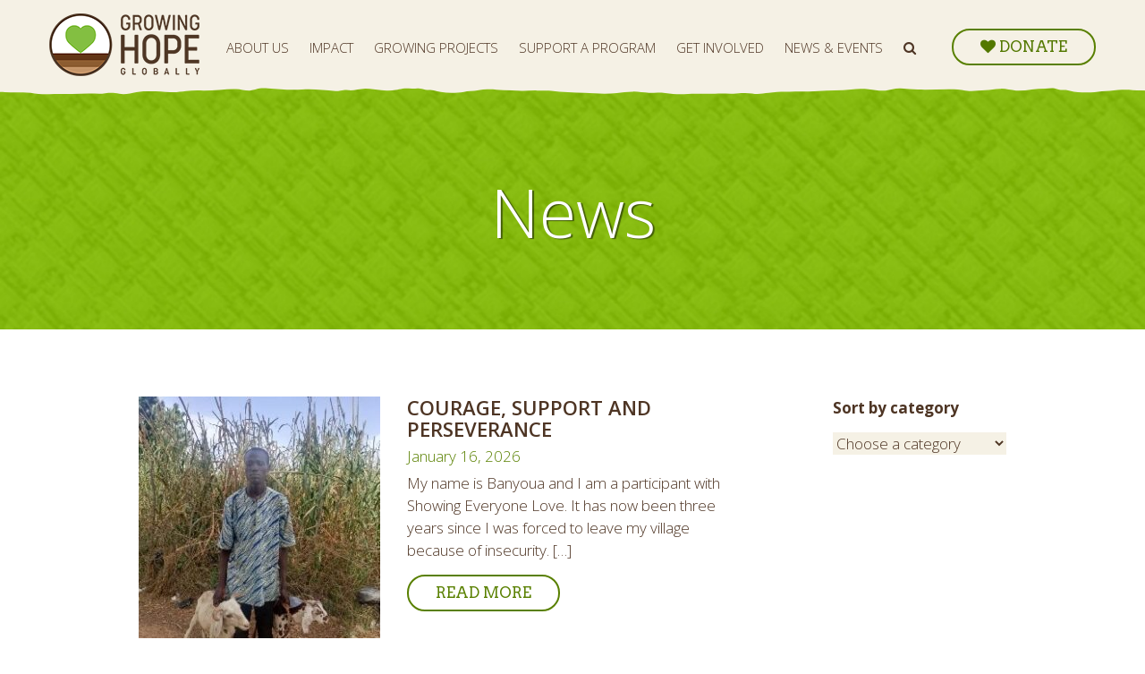

--- FILE ---
content_type: text/html; charset=UTF-8
request_url: https://www.growinghopeglobally.org/blog/tag/community-savings-and-loans/
body_size: 18655
content:
<!DOCTYPE html>
<html lang="en">
<head>
	<meta charset="UTF-8" />
<script type="text/javascript">
/* <![CDATA[ */
var gform;gform||(document.addEventListener("gform_main_scripts_loaded",function(){gform.scriptsLoaded=!0}),document.addEventListener("gform/theme/scripts_loaded",function(){gform.themeScriptsLoaded=!0}),window.addEventListener("DOMContentLoaded",function(){gform.domLoaded=!0}),gform={domLoaded:!1,scriptsLoaded:!1,themeScriptsLoaded:!1,isFormEditor:()=>"function"==typeof InitializeEditor,callIfLoaded:function(o){return!(!gform.domLoaded||!gform.scriptsLoaded||!gform.themeScriptsLoaded&&!gform.isFormEditor()||(gform.isFormEditor()&&console.warn("The use of gform.initializeOnLoaded() is deprecated in the form editor context and will be removed in Gravity Forms 3.1."),o(),0))},initializeOnLoaded:function(o){gform.callIfLoaded(o)||(document.addEventListener("gform_main_scripts_loaded",()=>{gform.scriptsLoaded=!0,gform.callIfLoaded(o)}),document.addEventListener("gform/theme/scripts_loaded",()=>{gform.themeScriptsLoaded=!0,gform.callIfLoaded(o)}),window.addEventListener("DOMContentLoaded",()=>{gform.domLoaded=!0,gform.callIfLoaded(o)}))},hooks:{action:{},filter:{}},addAction:function(o,r,e,t){gform.addHook("action",o,r,e,t)},addFilter:function(o,r,e,t){gform.addHook("filter",o,r,e,t)},doAction:function(o){gform.doHook("action",o,arguments)},applyFilters:function(o){return gform.doHook("filter",o,arguments)},removeAction:function(o,r){gform.removeHook("action",o,r)},removeFilter:function(o,r,e){gform.removeHook("filter",o,r,e)},addHook:function(o,r,e,t,n){null==gform.hooks[o][r]&&(gform.hooks[o][r]=[]);var d=gform.hooks[o][r];null==n&&(n=r+"_"+d.length),gform.hooks[o][r].push({tag:n,callable:e,priority:t=null==t?10:t})},doHook:function(r,o,e){var t;if(e=Array.prototype.slice.call(e,1),null!=gform.hooks[r][o]&&((o=gform.hooks[r][o]).sort(function(o,r){return o.priority-r.priority}),o.forEach(function(o){"function"!=typeof(t=o.callable)&&(t=window[t]),"action"==r?t.apply(null,e):e[0]=t.apply(null,e)})),"filter"==r)return e[0]},removeHook:function(o,r,t,n){var e;null!=gform.hooks[o][r]&&(e=(e=gform.hooks[o][r]).filter(function(o,r,e){return!!(null!=n&&n!=o.tag||null!=t&&t!=o.priority)}),gform.hooks[o][r]=e)}});
/* ]]> */
</script>

	<meta name="viewport" content="width=device-width, user-scalable=no, initial-scale=1.0, minimum-scale=1.0, maximum-scale=1.0">
	<meta http-equiv="X-UA-Compatible" content="IE=edge,chrome=1" />
	<link rel="stylesheet" href="https://use.typekit.net/yol2reu.css">
	<title>Tag: community savings and loans - Growing Hope Globally</title>

<!-- The SEO Framework by Sybre Waaijer -->
<meta name="robots" content="max-snippet:-1,max-image-preview:large,max-video-preview:-1" />
<link rel="canonical" href="https://www.growinghopeglobally.org/blog/tag/community-savings-and-loans/" />
<link rel="next" href="https://www.growinghopeglobally.org/blog/tag/community-savings-and-loans/page/2/" />
<meta property="og:type" content="website" />
<meta property="og:locale" content="en_US" />
<meta property="og:site_name" content="Growing Hope Globally" />
<meta property="og:title" content="Tag: community savings and loans" />
<meta property="og:url" content="https://www.growinghopeglobally.org/blog/tag/community-savings-and-loans/" />
<meta property="og:image" content="https://www.growinghopeglobally.org/wp-content/uploads/2018/10/cropped-Favicon.png" />
<meta property="og:image:width" content="512" />
<meta property="og:image:height" content="512" />
<meta name="twitter:card" content="summary_large_image" />
<meta name="twitter:title" content="Tag: community savings and loans" />
<meta name="twitter:image" content="https://www.growinghopeglobally.org/wp-content/uploads/2018/10/cropped-Favicon.png" />
<script type="application/ld+json">{"@context":"https://schema.org","@graph":[{"@type":"WebSite","@id":"https://www.growinghopeglobally.org/#/schema/WebSite","url":"https://www.growinghopeglobally.org/","name":"Growing Hope Globally","description":"Growing Lasting Solutions to Hunger","inLanguage":"en-US","potentialAction":{"@type":"SearchAction","target":{"@type":"EntryPoint","urlTemplate":"https://www.growinghopeglobally.org/search/{search_term_string}/"},"query-input":"required name=search_term_string"},"publisher":{"@type":"Organization","@id":"https://www.growinghopeglobally.org/#/schema/Organization","name":"Growing Hope Globally","url":"https://www.growinghopeglobally.org/","logo":{"@type":"ImageObject","url":"https://www.growinghopeglobally.org/wp-content/uploads/2018/10/cropped-Favicon.png","contentUrl":"https://www.growinghopeglobally.org/wp-content/uploads/2018/10/cropped-Favicon.png","width":512,"height":512}}},{"@type":"CollectionPage","@id":"https://www.growinghopeglobally.org/blog/tag/community-savings-and-loans/","url":"https://www.growinghopeglobally.org/blog/tag/community-savings-and-loans/","name":"Tag: community savings and loans - Growing Hope Globally","inLanguage":"en-US","isPartOf":{"@id":"https://www.growinghopeglobally.org/#/schema/WebSite"},"breadcrumb":{"@type":"BreadcrumbList","@id":"https://www.growinghopeglobally.org/#/schema/BreadcrumbList","itemListElement":[{"@type":"ListItem","position":1,"item":"https://www.growinghopeglobally.org/","name":"Growing Hope Globally"},{"@type":"ListItem","position":2,"name":"Tag: community savings and loans"}]}}]}</script>
<!-- / The SEO Framework by Sybre Waaijer | 4.83ms meta | 0.16ms boot -->

<link rel='dns-prefetch' href='//a.omappapi.com' />
<link rel='dns-prefetch' href='//maxcdn.bootstrapcdn.com' />
<link rel="alternate" type="application/rss+xml" title="Growing Hope Globally &raquo; community savings and loans Tag Feed" href="https://www.growinghopeglobally.org/blog/tag/community-savings-and-loans/feed/" />
		<!-- This site uses the Google Analytics by MonsterInsights plugin v9.11.1 - Using Analytics tracking - https://www.monsterinsights.com/ -->
							<script src="//www.googletagmanager.com/gtag/js?id=G-HBRRPTNFGM"  data-cfasync="false" data-wpfc-render="false" type="text/javascript" async></script>
			<script data-cfasync="false" data-wpfc-render="false" type="text/javascript">
				var mi_version = '9.11.1';
				var mi_track_user = true;
				var mi_no_track_reason = '';
								var MonsterInsightsDefaultLocations = {"page_location":"https:\/\/www.growinghopeglobally.org\/blog\/tag\/community-savings-and-loans\/"};
								MonsterInsightsDefaultLocations.page_location = window.location.href;
								if ( typeof MonsterInsightsPrivacyGuardFilter === 'function' ) {
					var MonsterInsightsLocations = (typeof MonsterInsightsExcludeQuery === 'object') ? MonsterInsightsPrivacyGuardFilter( MonsterInsightsExcludeQuery ) : MonsterInsightsPrivacyGuardFilter( MonsterInsightsDefaultLocations );
				} else {
					var MonsterInsightsLocations = (typeof MonsterInsightsExcludeQuery === 'object') ? MonsterInsightsExcludeQuery : MonsterInsightsDefaultLocations;
				}

								var disableStrs = [
										'ga-disable-G-HBRRPTNFGM',
									];

				/* Function to detect opted out users */
				function __gtagTrackerIsOptedOut() {
					for (var index = 0; index < disableStrs.length; index++) {
						if (document.cookie.indexOf(disableStrs[index] + '=true') > -1) {
							return true;
						}
					}

					return false;
				}

				/* Disable tracking if the opt-out cookie exists. */
				if (__gtagTrackerIsOptedOut()) {
					for (var index = 0; index < disableStrs.length; index++) {
						window[disableStrs[index]] = true;
					}
				}

				/* Opt-out function */
				function __gtagTrackerOptout() {
					for (var index = 0; index < disableStrs.length; index++) {
						document.cookie = disableStrs[index] + '=true; expires=Thu, 31 Dec 2099 23:59:59 UTC; path=/';
						window[disableStrs[index]] = true;
					}
				}

				if ('undefined' === typeof gaOptout) {
					function gaOptout() {
						__gtagTrackerOptout();
					}
				}
								window.dataLayer = window.dataLayer || [];

				window.MonsterInsightsDualTracker = {
					helpers: {},
					trackers: {},
				};
				if (mi_track_user) {
					function __gtagDataLayer() {
						dataLayer.push(arguments);
					}

					function __gtagTracker(type, name, parameters) {
						if (!parameters) {
							parameters = {};
						}

						if (parameters.send_to) {
							__gtagDataLayer.apply(null, arguments);
							return;
						}

						if (type === 'event') {
														parameters.send_to = monsterinsights_frontend.v4_id;
							var hookName = name;
							if (typeof parameters['event_category'] !== 'undefined') {
								hookName = parameters['event_category'] + ':' + name;
							}

							if (typeof MonsterInsightsDualTracker.trackers[hookName] !== 'undefined') {
								MonsterInsightsDualTracker.trackers[hookName](parameters);
							} else {
								__gtagDataLayer('event', name, parameters);
							}
							
						} else {
							__gtagDataLayer.apply(null, arguments);
						}
					}

					__gtagTracker('js', new Date());
					__gtagTracker('set', {
						'developer_id.dZGIzZG': true,
											});
					if ( MonsterInsightsLocations.page_location ) {
						__gtagTracker('set', MonsterInsightsLocations);
					}
										__gtagTracker('config', 'G-HBRRPTNFGM', {"forceSSL":"true"} );
										window.gtag = __gtagTracker;										(function () {
						/* https://developers.google.com/analytics/devguides/collection/analyticsjs/ */
						/* ga and __gaTracker compatibility shim. */
						var noopfn = function () {
							return null;
						};
						var newtracker = function () {
							return new Tracker();
						};
						var Tracker = function () {
							return null;
						};
						var p = Tracker.prototype;
						p.get = noopfn;
						p.set = noopfn;
						p.send = function () {
							var args = Array.prototype.slice.call(arguments);
							args.unshift('send');
							__gaTracker.apply(null, args);
						};
						var __gaTracker = function () {
							var len = arguments.length;
							if (len === 0) {
								return;
							}
							var f = arguments[len - 1];
							if (typeof f !== 'object' || f === null || typeof f.hitCallback !== 'function') {
								if ('send' === arguments[0]) {
									var hitConverted, hitObject = false, action;
									if ('event' === arguments[1]) {
										if ('undefined' !== typeof arguments[3]) {
											hitObject = {
												'eventAction': arguments[3],
												'eventCategory': arguments[2],
												'eventLabel': arguments[4],
												'value': arguments[5] ? arguments[5] : 1,
											}
										}
									}
									if ('pageview' === arguments[1]) {
										if ('undefined' !== typeof arguments[2]) {
											hitObject = {
												'eventAction': 'page_view',
												'page_path': arguments[2],
											}
										}
									}
									if (typeof arguments[2] === 'object') {
										hitObject = arguments[2];
									}
									if (typeof arguments[5] === 'object') {
										Object.assign(hitObject, arguments[5]);
									}
									if ('undefined' !== typeof arguments[1].hitType) {
										hitObject = arguments[1];
										if ('pageview' === hitObject.hitType) {
											hitObject.eventAction = 'page_view';
										}
									}
									if (hitObject) {
										action = 'timing' === arguments[1].hitType ? 'timing_complete' : hitObject.eventAction;
										hitConverted = mapArgs(hitObject);
										__gtagTracker('event', action, hitConverted);
									}
								}
								return;
							}

							function mapArgs(args) {
								var arg, hit = {};
								var gaMap = {
									'eventCategory': 'event_category',
									'eventAction': 'event_action',
									'eventLabel': 'event_label',
									'eventValue': 'event_value',
									'nonInteraction': 'non_interaction',
									'timingCategory': 'event_category',
									'timingVar': 'name',
									'timingValue': 'value',
									'timingLabel': 'event_label',
									'page': 'page_path',
									'location': 'page_location',
									'title': 'page_title',
									'referrer' : 'page_referrer',
								};
								for (arg in args) {
																		if (!(!args.hasOwnProperty(arg) || !gaMap.hasOwnProperty(arg))) {
										hit[gaMap[arg]] = args[arg];
									} else {
										hit[arg] = args[arg];
									}
								}
								return hit;
							}

							try {
								f.hitCallback();
							} catch (ex) {
							}
						};
						__gaTracker.create = newtracker;
						__gaTracker.getByName = newtracker;
						__gaTracker.getAll = function () {
							return [];
						};
						__gaTracker.remove = noopfn;
						__gaTracker.loaded = true;
						window['__gaTracker'] = __gaTracker;
					})();
									} else {
										console.log("");
					(function () {
						function __gtagTracker() {
							return null;
						}

						window['__gtagTracker'] = __gtagTracker;
						window['gtag'] = __gtagTracker;
					})();
									}
			</script>
							<!-- / Google Analytics by MonsterInsights -->
		<style id='wp-img-auto-sizes-contain-inline-css' type='text/css'>
img:is([sizes=auto i],[sizes^="auto," i]){contain-intrinsic-size:3000px 1500px}
/*# sourceURL=wp-img-auto-sizes-contain-inline-css */
</style>
<link rel='stylesheet' id='wpre-css-css' href='https://www.growinghopeglobally.org/wp-content/plugins/wp-responsive-embeds/assets/css/style.css?ver=all' type='text/css' media='all' />
<link rel='stylesheet' id='font-awesome-css' href='https://maxcdn.bootstrapcdn.com/font-awesome/4.7.0/css/font-awesome.min.css?ver=6.9' type='text/css' media='all' />
<style id='wp-emoji-styles-inline-css' type='text/css'>

	img.wp-smiley, img.emoji {
		display: inline !important;
		border: none !important;
		box-shadow: none !important;
		height: 1em !important;
		width: 1em !important;
		margin: 0 0.07em !important;
		vertical-align: -0.1em !important;
		background: none !important;
		padding: 0 !important;
	}
/*# sourceURL=wp-emoji-styles-inline-css */
</style>
<link rel='stylesheet' id='wp-block-library-css' href='https://www.growinghopeglobally.org/wp-includes/css/dist/block-library/style.min.css?ver=6.9' type='text/css' media='all' />
<style id='global-styles-inline-css' type='text/css'>
:root{--wp--preset--aspect-ratio--square: 1;--wp--preset--aspect-ratio--4-3: 4/3;--wp--preset--aspect-ratio--3-4: 3/4;--wp--preset--aspect-ratio--3-2: 3/2;--wp--preset--aspect-ratio--2-3: 2/3;--wp--preset--aspect-ratio--16-9: 16/9;--wp--preset--aspect-ratio--9-16: 9/16;--wp--preset--color--black: #000000;--wp--preset--color--cyan-bluish-gray: #abb8c3;--wp--preset--color--white: #ffffff;--wp--preset--color--pale-pink: #f78da7;--wp--preset--color--vivid-red: #cf2e2e;--wp--preset--color--luminous-vivid-orange: #ff6900;--wp--preset--color--luminous-vivid-amber: #fcb900;--wp--preset--color--light-green-cyan: #7bdcb5;--wp--preset--color--vivid-green-cyan: #00d084;--wp--preset--color--pale-cyan-blue: #8ed1fc;--wp--preset--color--vivid-cyan-blue: #0693e3;--wp--preset--color--vivid-purple: #9b51e0;--wp--preset--gradient--vivid-cyan-blue-to-vivid-purple: linear-gradient(135deg,rgb(6,147,227) 0%,rgb(155,81,224) 100%);--wp--preset--gradient--light-green-cyan-to-vivid-green-cyan: linear-gradient(135deg,rgb(122,220,180) 0%,rgb(0,208,130) 100%);--wp--preset--gradient--luminous-vivid-amber-to-luminous-vivid-orange: linear-gradient(135deg,rgb(252,185,0) 0%,rgb(255,105,0) 100%);--wp--preset--gradient--luminous-vivid-orange-to-vivid-red: linear-gradient(135deg,rgb(255,105,0) 0%,rgb(207,46,46) 100%);--wp--preset--gradient--very-light-gray-to-cyan-bluish-gray: linear-gradient(135deg,rgb(238,238,238) 0%,rgb(169,184,195) 100%);--wp--preset--gradient--cool-to-warm-spectrum: linear-gradient(135deg,rgb(74,234,220) 0%,rgb(151,120,209) 20%,rgb(207,42,186) 40%,rgb(238,44,130) 60%,rgb(251,105,98) 80%,rgb(254,248,76) 100%);--wp--preset--gradient--blush-light-purple: linear-gradient(135deg,rgb(255,206,236) 0%,rgb(152,150,240) 100%);--wp--preset--gradient--blush-bordeaux: linear-gradient(135deg,rgb(254,205,165) 0%,rgb(254,45,45) 50%,rgb(107,0,62) 100%);--wp--preset--gradient--luminous-dusk: linear-gradient(135deg,rgb(255,203,112) 0%,rgb(199,81,192) 50%,rgb(65,88,208) 100%);--wp--preset--gradient--pale-ocean: linear-gradient(135deg,rgb(255,245,203) 0%,rgb(182,227,212) 50%,rgb(51,167,181) 100%);--wp--preset--gradient--electric-grass: linear-gradient(135deg,rgb(202,248,128) 0%,rgb(113,206,126) 100%);--wp--preset--gradient--midnight: linear-gradient(135deg,rgb(2,3,129) 0%,rgb(40,116,252) 100%);--wp--preset--font-size--small: 13px;--wp--preset--font-size--medium: 20px;--wp--preset--font-size--large: 36px;--wp--preset--font-size--x-large: 42px;--wp--preset--spacing--20: 0.44rem;--wp--preset--spacing--30: 0.67rem;--wp--preset--spacing--40: 1rem;--wp--preset--spacing--50: 1.5rem;--wp--preset--spacing--60: 2.25rem;--wp--preset--spacing--70: 3.38rem;--wp--preset--spacing--80: 5.06rem;--wp--preset--shadow--natural: 6px 6px 9px rgba(0, 0, 0, 0.2);--wp--preset--shadow--deep: 12px 12px 50px rgba(0, 0, 0, 0.4);--wp--preset--shadow--sharp: 6px 6px 0px rgba(0, 0, 0, 0.2);--wp--preset--shadow--outlined: 6px 6px 0px -3px rgb(255, 255, 255), 6px 6px rgb(0, 0, 0);--wp--preset--shadow--crisp: 6px 6px 0px rgb(0, 0, 0);}:where(.is-layout-flex){gap: 0.5em;}:where(.is-layout-grid){gap: 0.5em;}body .is-layout-flex{display: flex;}.is-layout-flex{flex-wrap: wrap;align-items: center;}.is-layout-flex > :is(*, div){margin: 0;}body .is-layout-grid{display: grid;}.is-layout-grid > :is(*, div){margin: 0;}:where(.wp-block-columns.is-layout-flex){gap: 2em;}:where(.wp-block-columns.is-layout-grid){gap: 2em;}:where(.wp-block-post-template.is-layout-flex){gap: 1.25em;}:where(.wp-block-post-template.is-layout-grid){gap: 1.25em;}.has-black-color{color: var(--wp--preset--color--black) !important;}.has-cyan-bluish-gray-color{color: var(--wp--preset--color--cyan-bluish-gray) !important;}.has-white-color{color: var(--wp--preset--color--white) !important;}.has-pale-pink-color{color: var(--wp--preset--color--pale-pink) !important;}.has-vivid-red-color{color: var(--wp--preset--color--vivid-red) !important;}.has-luminous-vivid-orange-color{color: var(--wp--preset--color--luminous-vivid-orange) !important;}.has-luminous-vivid-amber-color{color: var(--wp--preset--color--luminous-vivid-amber) !important;}.has-light-green-cyan-color{color: var(--wp--preset--color--light-green-cyan) !important;}.has-vivid-green-cyan-color{color: var(--wp--preset--color--vivid-green-cyan) !important;}.has-pale-cyan-blue-color{color: var(--wp--preset--color--pale-cyan-blue) !important;}.has-vivid-cyan-blue-color{color: var(--wp--preset--color--vivid-cyan-blue) !important;}.has-vivid-purple-color{color: var(--wp--preset--color--vivid-purple) !important;}.has-black-background-color{background-color: var(--wp--preset--color--black) !important;}.has-cyan-bluish-gray-background-color{background-color: var(--wp--preset--color--cyan-bluish-gray) !important;}.has-white-background-color{background-color: var(--wp--preset--color--white) !important;}.has-pale-pink-background-color{background-color: var(--wp--preset--color--pale-pink) !important;}.has-vivid-red-background-color{background-color: var(--wp--preset--color--vivid-red) !important;}.has-luminous-vivid-orange-background-color{background-color: var(--wp--preset--color--luminous-vivid-orange) !important;}.has-luminous-vivid-amber-background-color{background-color: var(--wp--preset--color--luminous-vivid-amber) !important;}.has-light-green-cyan-background-color{background-color: var(--wp--preset--color--light-green-cyan) !important;}.has-vivid-green-cyan-background-color{background-color: var(--wp--preset--color--vivid-green-cyan) !important;}.has-pale-cyan-blue-background-color{background-color: var(--wp--preset--color--pale-cyan-blue) !important;}.has-vivid-cyan-blue-background-color{background-color: var(--wp--preset--color--vivid-cyan-blue) !important;}.has-vivid-purple-background-color{background-color: var(--wp--preset--color--vivid-purple) !important;}.has-black-border-color{border-color: var(--wp--preset--color--black) !important;}.has-cyan-bluish-gray-border-color{border-color: var(--wp--preset--color--cyan-bluish-gray) !important;}.has-white-border-color{border-color: var(--wp--preset--color--white) !important;}.has-pale-pink-border-color{border-color: var(--wp--preset--color--pale-pink) !important;}.has-vivid-red-border-color{border-color: var(--wp--preset--color--vivid-red) !important;}.has-luminous-vivid-orange-border-color{border-color: var(--wp--preset--color--luminous-vivid-orange) !important;}.has-luminous-vivid-amber-border-color{border-color: var(--wp--preset--color--luminous-vivid-amber) !important;}.has-light-green-cyan-border-color{border-color: var(--wp--preset--color--light-green-cyan) !important;}.has-vivid-green-cyan-border-color{border-color: var(--wp--preset--color--vivid-green-cyan) !important;}.has-pale-cyan-blue-border-color{border-color: var(--wp--preset--color--pale-cyan-blue) !important;}.has-vivid-cyan-blue-border-color{border-color: var(--wp--preset--color--vivid-cyan-blue) !important;}.has-vivid-purple-border-color{border-color: var(--wp--preset--color--vivid-purple) !important;}.has-vivid-cyan-blue-to-vivid-purple-gradient-background{background: var(--wp--preset--gradient--vivid-cyan-blue-to-vivid-purple) !important;}.has-light-green-cyan-to-vivid-green-cyan-gradient-background{background: var(--wp--preset--gradient--light-green-cyan-to-vivid-green-cyan) !important;}.has-luminous-vivid-amber-to-luminous-vivid-orange-gradient-background{background: var(--wp--preset--gradient--luminous-vivid-amber-to-luminous-vivid-orange) !important;}.has-luminous-vivid-orange-to-vivid-red-gradient-background{background: var(--wp--preset--gradient--luminous-vivid-orange-to-vivid-red) !important;}.has-very-light-gray-to-cyan-bluish-gray-gradient-background{background: var(--wp--preset--gradient--very-light-gray-to-cyan-bluish-gray) !important;}.has-cool-to-warm-spectrum-gradient-background{background: var(--wp--preset--gradient--cool-to-warm-spectrum) !important;}.has-blush-light-purple-gradient-background{background: var(--wp--preset--gradient--blush-light-purple) !important;}.has-blush-bordeaux-gradient-background{background: var(--wp--preset--gradient--blush-bordeaux) !important;}.has-luminous-dusk-gradient-background{background: var(--wp--preset--gradient--luminous-dusk) !important;}.has-pale-ocean-gradient-background{background: var(--wp--preset--gradient--pale-ocean) !important;}.has-electric-grass-gradient-background{background: var(--wp--preset--gradient--electric-grass) !important;}.has-midnight-gradient-background{background: var(--wp--preset--gradient--midnight) !important;}.has-small-font-size{font-size: var(--wp--preset--font-size--small) !important;}.has-medium-font-size{font-size: var(--wp--preset--font-size--medium) !important;}.has-large-font-size{font-size: var(--wp--preset--font-size--large) !important;}.has-x-large-font-size{font-size: var(--wp--preset--font-size--x-large) !important;}
/*# sourceURL=global-styles-inline-css */
</style>

<style id='classic-theme-styles-inline-css' type='text/css'>
/*! This file is auto-generated */
.wp-block-button__link{color:#fff;background-color:#32373c;border-radius:9999px;box-shadow:none;text-decoration:none;padding:calc(.667em + 2px) calc(1.333em + 2px);font-size:1.125em}.wp-block-file__button{background:#32373c;color:#fff;text-decoration:none}
/*# sourceURL=/wp-includes/css/classic-themes.min.css */
</style>
<script type="text/javascript" src="https://www.growinghopeglobally.org/wp-includes/js/jquery/jquery.min.js?ver=3.7.1" id="jquery-core-js"></script>
<script type="text/javascript" src="https://www.growinghopeglobally.org/wp-includes/js/jquery/jquery-migrate.min.js?ver=3.4.1" id="jquery-migrate-js"></script>
<script type="text/javascript" src="https://www.growinghopeglobally.org/wp-content/themes/growinghope/js/stickykit.js?ver=6.9" id="stickykit-js"></script>
<script type="text/javascript" src="https://www.growinghopeglobally.org/wp-content/themes/growinghope/js/scripts.js?ver=6.9" id="theme-scripts-js"></script>
<script type="text/javascript" src="https://www.growinghopeglobally.org/wp-content/plugins/google-analytics-for-wordpress/assets/js/frontend-gtag.js?ver=9.11.1" id="monsterinsights-frontend-script-js" async="async" data-wp-strategy="async"></script>
<script data-cfasync="false" data-wpfc-render="false" type="text/javascript" id='monsterinsights-frontend-script-js-extra'>/* <![CDATA[ */
var monsterinsights_frontend = {"js_events_tracking":"true","download_extensions":"doc,pdf,ppt,zip,xls,docx,pptx,xlsx","inbound_paths":"[]","home_url":"https:\/\/www.growinghopeglobally.org","hash_tracking":"false","v4_id":"G-HBRRPTNFGM"};/* ]]> */
</script>
<link rel="https://api.w.org/" href="https://www.growinghopeglobally.org/wp-json/" /><link rel="alternate" title="JSON" type="application/json" href="https://www.growinghopeglobally.org/wp-json/wp/v2/tags/2053" /><link rel="EditURI" type="application/rsd+xml" title="RSD" href="https://www.growinghopeglobally.org/xmlrpc.php?rsd" />
<meta name="tec-api-version" content="v1"><meta name="tec-api-origin" content="https://www.growinghopeglobally.org"><link rel="alternate" href="https://www.growinghopeglobally.org/wp-json/tribe/events/v1/events/?tags=community-savings-and-loans" /><link rel="icon" href="https://www.growinghopeglobally.org/wp-content/uploads/2018/10/cropped-Favicon-32x32.png" sizes="32x32" />
<link rel="icon" href="https://www.growinghopeglobally.org/wp-content/uploads/2018/10/cropped-Favicon-192x192.png" sizes="192x192" />
<link rel="apple-touch-icon" href="https://www.growinghopeglobally.org/wp-content/uploads/2018/10/cropped-Favicon-180x180.png" />
<meta name="msapplication-TileImage" content="https://www.growinghopeglobally.org/wp-content/uploads/2018/10/cropped-Favicon-270x270.png" />
	<link rel="stylesheet" href="https://www.growinghopeglobally.org/wp-content/themes/growinghope/style.css" type="text/css" media="screen" />
</head>
<body class="archive tag tag-community-savings-and-loans tag-2053 wp-theme-growinghope tribe-no-js">

<div id="wrapper">

	<header id="header">
		<div class="container cf">
			<ul id="donate-links">
				<li>
					<a href="https://www.growinghopeglobally.org/get-involved/donate/"><i class="fa fa-heart" aria-hidden="true"></i> <span>Donate</span></a>
									</li>
			</ul>
			<a href="https://www.growinghopeglobally.org" id="logo"><img src="https://www.growinghopeglobally.org/wp-content/themes/growinghope/images/logo.png" srcset="https://www.growinghopeglobally.org/wp-content/themes/growinghope/images/logo@2x.png 2x" alt="Growing Hope Globally" /></a>
			<a href="#" id="mobile-menu"><i class="fa fa-bars"></i></a>
			<nav class="menu-main-menu-container"><ul id="menu-main-menu" class="menu"><li id="menu-item-65" class="menu-item menu-item-type-post_type menu-item-object-page menu-item-has-children menu-item-65"><a href="https://www.growinghopeglobally.org/about-us/">About Us</a>
<ul class="sub-menu">
	<li id="menu-item-70" class="menu-item menu-item-type-post_type menu-item-object-page menu-item-70"><a href="https://www.growinghopeglobally.org/about-us/">Overview</a></li>
	<li id="menu-item-69" class="menu-item menu-item-type-custom menu-item-object-custom menu-item-has-children menu-item-69"><a href="#">Our Team</a>
	<ul class="sub-menu">
		<li id="menu-item-68" class="menu-item menu-item-type-post_type menu-item-object-page menu-item-68"><a href="https://www.growinghopeglobally.org/about-us/staff/">Staff</a></li>
		<li id="menu-item-66" class="menu-item menu-item-type-post_type menu-item-object-page menu-item-66"><a href="https://www.growinghopeglobally.org/about-us/board-of-directors/">Board of Directors</a></li>
	</ul>
</li>
	<li id="menu-item-435" class="menu-item menu-item-type-custom menu-item-object-custom menu-item-has-children menu-item-435"><a href="#">Members</a>
	<ul class="sub-menu">
		<li id="menu-item-434" class="menu-item menu-item-type-post_type menu-item-object-page menu-item-434"><a href="https://www.growinghopeglobally.org/about-us/members/implementing-organizations/">Partner Organizations</a></li>
		<li id="menu-item-433" class="menu-item menu-item-type-post_type menu-item-object-page menu-item-433"><a href="https://www.growinghopeglobally.org/about-us/members/growing-projects/">Growing Projects</a></li>
	</ul>
</li>
	<li id="menu-item-631" class="menu-item menu-item-type-post_type menu-item-object-page menu-item-631"><a href="https://www.growinghopeglobally.org/about-us/financials/">Financials</a></li>
	<li id="menu-item-2724" class="menu-item menu-item-type-post_type menu-item-object-page menu-item-2724"><a href="https://www.growinghopeglobally.org/about-us/videos/">Videos</a></li>
</ul>
</li>
<li id="menu-item-71" class="menu-item menu-item-type-post_type menu-item-object-page menu-item-71"><a href="https://www.growinghopeglobally.org/impact/">Impact</a></li>
<li id="menu-item-2770" class="menu-item menu-item-type-post_type menu-item-object-page menu-item-has-children menu-item-2770"><a href="https://www.growinghopeglobally.org/growing-projects/">Growing Projects</a>
<ul class="sub-menu">
	<li id="menu-item-456" class="menu-item menu-item-type-post_type menu-item-object-page menu-item-456"><a href="https://www.growinghopeglobally.org/growing-projects/start-a-growing-project/">Start a Growing Project</a></li>
	<li id="menu-item-2339" class="menu-item menu-item-type-post_type menu-item-object-page menu-item-2339"><a target="_blank" href="https://www.growinghopeglobally.org/growing-project-resources/">Growing Project Resources</a></li>
</ul>
</li>
<li id="menu-item-73" class="menu-item menu-item-type-post_type menu-item-object-page menu-item-73"><a href="https://www.growinghopeglobally.org/programs/">Support a Program</a></li>
<li id="menu-item-691" class="menu-item menu-item-type-custom menu-item-object-custom menu-item-has-children menu-item-691"><a href="https://www.growinghopeglobally.org/get-involved/">Get Involved</a>
<ul class="sub-menu">
	<li id="menu-item-3012" class="menu-item menu-item-type-post_type menu-item-object-page menu-item-3012"><a href="https://www.growinghopeglobally.org/get-involved/ffa-resources/">FFA Resources</a></li>
	<li id="menu-item-4354" class="menu-item menu-item-type-post_type menu-item-object-page menu-item-4354"><a href="https://www.growinghopeglobally.org/get-involved/gifts-of-hope-gift-catalog/">Gifts of Hope Gift Catalog</a></li>
	<li id="menu-item-4164" class="menu-item menu-item-type-post_type menu-item-object-page menu-item-4164"><a href="https://www.growinghopeglobally.org/support-the-things-you-care-about/">Support the Things You Care About</a></li>
	<li id="menu-item-3446" class="menu-item menu-item-type-post_type menu-item-object-page menu-item-3446"><a href="https://www.growinghopeglobally.org/get-involved/leave-a-legacy-of-hope/">Leave a Legacy of Hope</a></li>
	<li id="menu-item-4596" class="menu-item menu-item-type-post_type menu-item-object-page menu-item-4596"><a href="https://www.growinghopeglobally.org/get-involved/become-a-hope-planter/">Become a Hope Planter</a></li>
	<li id="menu-item-3789" class="menu-item menu-item-type-post_type menu-item-object-page menu-item-3789"><a href="https://www.growinghopeglobally.org/church-resources/">Church Resources</a></li>
	<li id="menu-item-2274" class="menu-item menu-item-type-post_type menu-item-object-page menu-item-2274"><a href="https://www.growinghopeglobally.org/get-involved/watch-a-webinar/">Watch A Webinar</a></li>
	<li id="menu-item-376" class="menu-item menu-item-type-post_type menu-item-object-page menu-item-376"><a href="https://www.growinghopeglobally.org/get-involved/visit-a-program/">Visit a Program</a></li>
	<li id="menu-item-2791" class="menu-item menu-item-type-post_type menu-item-object-page menu-item-2791"><a href="https://www.growinghopeglobally.org/get-involved/gift-of-grain/">Give a Gift of Grain</a></li>
</ul>
</li>
<li id="menu-item-77" class="menu-item menu-item-type-post_type menu-item-object-page current_page_parent menu-item-has-children menu-item-77"><a href="https://www.growinghopeglobally.org/blog/">News &#038; Events</a>
<ul class="sub-menu">
	<li id="menu-item-78" class="menu-item menu-item-type-post_type menu-item-object-page current_page_parent menu-item-78"><a href="https://www.growinghopeglobally.org/blog/">News</a></li>
	<li id="menu-item-79" class="menu-item menu-item-type-custom menu-item-object-custom menu-item-79"><a href="https://www.growinghopeglobally.org/events">Events &#038; Webinars</a></li>
	<li id="menu-item-2884" class="menu-item menu-item-type-post_type menu-item-object-page menu-item-2884"><a href="https://www.growinghopeglobally.org/blog/newsletter-signup/">Newsletter SignUp</a></li>
</ul>
</li>
<li id="menu-item-81" class="search-link menu-item menu-item-type-custom menu-item-object-custom menu-item-81"><a href="#"><i class="fa fa-search"></i></a></li>
</ul></nav>		</div>
	</header>

<main>

	<header id="page-header">
		<h1>News</h1>
    </header>

	<section id="content">
		<div class="container cf">

						
			<div id="blog-categories">
				<p class="title">Sort by category</p>
				<select  name='cat' id='cat' class='postform'>
	<option value='0' selected='selected'>Choose a category</option>
	<option class="level-0" value="1">News</option>
	<option class="level-0" value="5">Growing Projects</option>
	<option class="level-0" value="10">Success Stories</option>
	<option class="level-0" value="1533">Awards &amp; Recognition</option>
	<option class="level-0" value="1761">FFA</option>
	<option class="level-0" value="1898">Travel</option>
</select>
				<script type="text/javascript">
					<!--
					var dropdown = document.getElementById("cat");
					function onCatChange() {
						if ( dropdown.options[dropdown.selectedIndex].value > 0 ) {
							location.href = "https://www.growinghopeglobally.org/?cat="+dropdown.options[dropdown.selectedIndex].value;
						}
					}
					dropdown.onchange = onCatChange;
					-->
				</script>
			</div>

			<div id="blog-articles">

				
				
					<article class="cf post-5070 post type-post status-publish format-standard has-post-thumbnail hentry category-news category-success-stories tag-animal-husbandry tag-community-savings-and-loans tag-composting tag-displaced tag-sel tag-vsla tag-west-africa tag-world-renew tag-zai-holes">
						<img width="270" height="270" src="https://www.growinghopeglobally.org/wp-content/uploads/2026/01/West-Africa-1-2026-270x270.jpg" class="attachment-blog-post-thumbnail size-blog-post-thumbnail wp-post-image" alt="" decoding="async" fetchpriority="high" />						<h3><a href="https://www.growinghopeglobally.org/blog/courage-support-and-perseverance/">Courage, Support and Perseverance</a></h3>
						<p class="post-data">January 16, 2026</p>
						<p>My name is Banyoua and I am a participant with Showing Everyone Love. It has now been three years since I was forced to leave my village because of insecurity. [&hellip;]</p>
						<p><a href="https://www.growinghopeglobally.org/blog/courage-support-and-perseverance/" class="button">Read more</a></p>
					</article>

				
					<article class="cf post-5012 post type-post status-publish format-standard has-post-thumbnail hentry category-news category-success-stories tag-catholic-relief-services tag-community-savings-and-loans tag-constructive-masculinities tag-farmer-field-school tag-instituto-de-formacion-permanente-felipe-y-mary-barreda-insfop tag-nicaragua-esteli tag-we-are-resilient tag-womens-support-group">
						<img width="270" height="270" src="https://www.growinghopeglobally.org/wp-content/uploads/2025/12/Nicaragua-Esteli-12-2025-s-270x270.jpg" class="attachment-blog-post-thumbnail size-blog-post-thumbnail wp-post-image" alt="Wilfredo, Aleyda and their son stand together" decoding="async" srcset="https://www.growinghopeglobally.org/wp-content/uploads/2025/12/Nicaragua-Esteli-12-2025-s-270x270.jpg 270w, https://www.growinghopeglobally.org/wp-content/uploads/2025/12/Nicaragua-Esteli-12-2025-s-400x400.jpg 400w, https://www.growinghopeglobally.org/wp-content/uploads/2025/12/Nicaragua-Esteli-12-2025-s.jpg 455w" sizes="(max-width: 270px) 100vw, 270px" />						<h3><a href="https://www.growinghopeglobally.org/blog/transformation-in-the-field-home-and-community/">Transformation in the Field, Home and Community</a></h3>
						<p class="post-data">December 5, 2025</p>
						<p>Wilfredo and Aleyda’s participation in the “We Are Resilient” program has transformed their family, agricultural production and community life. Since joining the program, the family has established themselves as local [&hellip;]</p>
						<p><a href="https://www.growinghopeglobally.org/blog/transformation-in-the-field-home-and-community/" class="button">Read more</a></p>
					</article>

				
					<article class="cf post-4947 post type-post status-publish format-standard has-post-thumbnail hentry category-news category-success-stories tag-church-world-service-cws tag-community-savings-and-loans tag-deforestation tag-haiti-baie-de-henne tag-hunger tag-organisation-des-planteurs-de-fond-saint-luc-pour-le-developpement-integre-de-baie-de-henne-opfsldibh tag-plant-propagation tag-savings-groups">
						<img width="270" height="270" src="https://www.growinghopeglobally.org/wp-content/uploads/2025/10/Haiti-BDH-9-2025-270x270.jpeg" class="attachment-blog-post-thumbnail size-blog-post-thumbnail wp-post-image" alt="" decoding="async" />						<h3><a href="https://www.growinghopeglobally.org/blog/plant-propagation-training-widens-farmers-horizons/">Plant Propagation Training Widens Farmers’ Horizons</a></h3>
						<p class="post-data">October 2, 2025</p>
						<p>Twenty-three women and men will share plant-propagation knowledge with their Savings and Loan group members after a special three-day training given by a facilitator from local partner OPFSLDIBH. The first [&hellip;]</p>
						<p><a href="https://www.growinghopeglobally.org/blog/plant-propagation-training-widens-farmers-horizons/" class="button">Read more</a></p>
					</article>

				
					<article class="cf post-4933 post type-post status-publish format-standard has-post-thumbnail hentry category-news category-success-stories tag-community-savings-and-loans tag-empowering-women tag-india-dimoria tag-kitchen-garden tag-neicord tag-women tag-world-renew">
						<img width="270" height="270" src="https://www.growinghopeglobally.org/wp-content/uploads/2025/09/India-Dimoria-9-2025-270x270.jpg" class="attachment-blog-post-thumbnail size-blog-post-thumbnail wp-post-image" alt="" decoding="async" loading="lazy" />						<h3><a href="https://www.growinghopeglobally.org/blog/working-collectively-transforms-individuals-lives/">Working Collectively Transforms Individuals’ Lives</a></h3>
						<p class="post-data">September 2, 2025</p>
						<p>Anastasia is a farmer who lives with her husband in a rural area. Like many of their neighbors, she and her husband have had few opportunities to learn about more [&hellip;]</p>
						<p><a href="https://www.growinghopeglobally.org/blog/working-collectively-transforms-individuals-lives/" class="button">Read more</a></p>
					</article>

				
					<article class="cf post-4909 post type-post status-publish format-standard has-post-thumbnail hentry category-news category-success-stories tag-church-world-service tag-cieets tag-community-savings-and-loans tag-nicaragua tag-youth">
						<img width="270" height="270" src="https://www.growinghopeglobally.org/wp-content/uploads/2025/08/Nicaragua-Carazo-Diriamba-8-2025-270x270.jpg" class="attachment-blog-post-thumbnail size-blog-post-thumbnail wp-post-image" alt="" decoding="async" loading="lazy" />						<h3><a href="https://www.growinghopeglobally.org/blog/young-people-are-transforming-their-communities/">Young People are Transforming Their Communities</a></h3>
						<p class="post-data">August 1, 2025</p>
						<p>In an area with limited road access and few opportunities for youth, Jason has found a path of personal and collective growth through his participation in a community-based youth empowerment [&hellip;]</p>
						<p><a href="https://www.growinghopeglobally.org/blog/young-people-are-transforming-their-communities/" class="button">Read more</a></p>
					</article>

				
					<article class="cf post-4907 post type-post status-publish format-standard has-post-thumbnail hentry category-news category-success-stories tag-community-savings-and-loans tag-nicaragua-boaco-camoapa tag-silc tag-world-renew">
						<img width="270" height="270" src="https://www.growinghopeglobally.org/wp-content/uploads/2025/08/Nicaragua-Boaco-Camoapa-8-2025-270x270.jpg" class="attachment-blog-post-thumbnail size-blog-post-thumbnail wp-post-image" alt="" decoding="async" loading="lazy" srcset="https://www.growinghopeglobally.org/wp-content/uploads/2025/08/Nicaragua-Boaco-Camoapa-8-2025-270x270.jpg 270w, https://www.growinghopeglobally.org/wp-content/uploads/2025/08/Nicaragua-Boaco-Camoapa-8-2025-400x400.jpg 400w, https://www.growinghopeglobally.org/wp-content/uploads/2025/08/Nicaragua-Boaco-Camoapa-8-2025-470x470.jpg 470w" sizes="auto, (max-width: 270px) 100vw, 270px" />						<h3><a href="https://www.growinghopeglobally.org/blog/women-draw-strength-from-their-savings-group/">Women Draw Strength from Their Savings Group</a></h3>
						<p class="post-data"></p>
						<p>Daysi remembers her childhood as a beautiful period when her parents were able to devote a lot of time to her and her siblings. She’s proud that she’s been able [&hellip;]</p>
						<p><a href="https://www.growinghopeglobally.org/blog/women-draw-strength-from-their-savings-group/" class="button">Read more</a></p>
					</article>

				
					<article class="cf post-4880 post type-post status-publish format-standard has-post-thumbnail hentry category-news category-success-stories tag-community-savings-and-loans tag-income-generation tag-sel tag-vsla tag-west-africa tag-world-renew">
						<img width="270" height="270" src="https://www.growinghopeglobally.org/wp-content/uploads/2025/07/West-Africa-7-2025-270x270.jpeg" class="attachment-blog-post-thumbnail size-blog-post-thumbnail wp-post-image" alt="" decoding="async" loading="lazy" />						<h3><a href="https://www.growinghopeglobally.org/blog/savings-group-a-lifesaver-for-displaced-farmers/">Savings Group a Lifesaver for Displaced Farmers</a></h3>
						<p class="post-data">July 2, 2025</p>
						<p>After he and his family fled their village due to terrorist attacks, successful program farmer Fimba connected once again with local partner Showing Everyone Love (SEL). He joined a Village [&hellip;]</p>
						<p><a href="https://www.growinghopeglobally.org/blog/savings-group-a-lifesaver-for-displaced-farmers/" class="button">Read more</a></p>
					</article>

				
					<article class="cf post-4824 post type-post status-publish format-standard has-post-thumbnail hentry category-news category-success-stories tag-animal-husbandry tag-cieets tag-community-savings-and-loans tag-farmer-field-school tag-nicaragua-matagalpa tag-silc tag-small-business tag-world-renew">
						<img width="270" height="270" src="https://www.growinghopeglobally.org/wp-content/uploads/2025/05/Nicaragua-Matagalpa-5-2025-270x270.jpeg" class="attachment-blog-post-thumbnail size-blog-post-thumbnail wp-post-image" alt="Alba with her pig" decoding="async" loading="lazy" srcset="https://www.growinghopeglobally.org/wp-content/uploads/2025/05/Nicaragua-Matagalpa-5-2025-270x270.jpeg 270w, https://www.growinghopeglobally.org/wp-content/uploads/2025/05/Nicaragua-Matagalpa-5-2025-400x400.jpeg 400w, https://www.growinghopeglobally.org/wp-content/uploads/2025/05/Nicaragua-Matagalpa-5-2025-470x470.jpeg 470w" sizes="auto, (max-width: 270px) 100vw, 270px" />						<h3><a href="https://www.growinghopeglobally.org/blog/diversifying-crops-and-economic-activities/">Diversifying Crops and Economic Activities</a></h3>
						<p class="post-data">May 9, 2025</p>
						<p>Alba, 34, is a married homemaker and mother of two who has held a leadership position in her community for four years. She owns seven-and-a-half acres of land. A little [&hellip;]</p>
						<p><a href="https://www.growinghopeglobally.org/blog/diversifying-crops-and-economic-activities/" class="button">Read more</a></p>
					</article>

				
					<article class="cf post-4744 post type-post status-publish format-standard has-post-thumbnail hentry category-news category-success-stories tag-church-world-service tag-cieets tag-community-savings-and-loans tag-nicaragua tag-silc">
						<img width="270" height="270" src="https://www.growinghopeglobally.org/wp-content/uploads/2025/01/Nicaragua-Carazo-Diriamba-1-2025-270x270.jpeg" class="attachment-blog-post-thumbnail size-blog-post-thumbnail wp-post-image" alt="" decoding="async" loading="lazy" />						<h3><a href="https://www.growinghopeglobally.org/blog/a-small-loan-the-secret-ingredient-of-success/">A Small Loan: The Secret Ingredient of Success</a></h3>
						<p class="post-data">January 30, 2025</p>
						<p>Simply by joining a peer-operated Savings and Internal Lending (SILC) group, Paubla’s fortunes have changed for the better. She and her husband, Javier, have always been hard workers, always trying [&hellip;]</p>
						<p><a href="https://www.growinghopeglobally.org/blog/a-small-loan-the-secret-ingredient-of-success/" class="button">Read more</a></p>
					</article>

				
					<article class="cf post-4741 post type-post status-publish format-standard has-post-thumbnail hentry category-news category-success-stories tag-animal-husbandry tag-bangladesh-atpara tag-bangladesh-kendua tag-community-savings-and-loans tag-empowering-women tag-sathee tag-sathi tag-vegetables tag-world-renew">
						<img width="270" height="270" src="https://www.growinghopeglobally.org/wp-content/uploads/2025/01/Bangladesh-Kendua-1-2025-270x270.jpg" class="attachment-blog-post-thumbnail size-blog-post-thumbnail wp-post-image" alt="" decoding="async" loading="lazy" srcset="https://www.growinghopeglobally.org/wp-content/uploads/2025/01/Bangladesh-Kendua-1-2025-270x270.jpg 270w, https://www.growinghopeglobally.org/wp-content/uploads/2025/01/Bangladesh-Kendua-1-2025-400x400.jpg 400w, https://www.growinghopeglobally.org/wp-content/uploads/2025/01/Bangladesh-Kendua-1-2025-470x470.jpg 470w, https://www.growinghopeglobally.org/wp-content/uploads/2025/01/Bangladesh-Kendua-1-2025-300x300.jpg 300w, https://www.growinghopeglobally.org/wp-content/uploads/2025/01/Bangladesh-Kendua-1-2025-600x600.jpg 600w" sizes="auto, (max-width: 270px) 100vw, 270px" />						<h3><a href="https://www.growinghopeglobally.org/blog/vegetable-gardening-is-catchy/">Vegetable Gardening is Catchy!</a></h3>
						<p class="post-data">January 27, 2025</p>
						<p>The hardships Suraiya’s family experienced when her husband broke his hip are a thing of the past now that Suraiya is growing vegetables, raising poultry, and selling her surplus production [&hellip;]</p>
						<p><a href="https://www.growinghopeglobally.org/blog/vegetable-gardening-is-catchy/" class="button">Read more</a></p>
					</article>

				
				<p align="center"><a href="https://www.growinghopeglobally.org/blog/tag/community-savings-and-loans/page/2/" >Next Page &raquo;</a></p>

			</div>

		</div>
	</section>

</main>

<footer id="footer">
	<div class="container cf">
		<div class="col" id="footer-contact">
			<div id="text-2" class="widget widget_text"><p class="title">Contact</p>			<div class="textwidget"><ul class="fa-ul">
<li><i class="fa-li fa fa-map-marker"></i> <a href="https://goo.gl/maps/yeguWZ8g34G2" target="_blank" rel="noopener">4479 Central Ave. Western Springs, IL 60558</a></li>
<li><i class="fa-li fa fa-phone"></i> <a href="tel:+18882764372" target="_blank" rel="noopener">888.276.4372</a></li>
<li><i class="fa-li fa fa-envelope"></i> <a href="mailto:info@growinghopeglobally.org">info@growinghopeglobally.org</a></li>
</ul>
</div>
		</div><div id="text-3" class="widget widget_text"><p class="title">Donations</p>			<div class="textwidget"><ul class="fa-ul">
<li><i class="fa-li fa fa-map-marker"></i> P.O. Box 5628, Carol Stream, IL 60197-5628
<p>Tax I.D. #54-1940516</li>
</ul>
</div>
		</div>		</div>
		<div class="col" id="footer-newsletter">
			<div id="gform_widget-2" class="widget gform_widget"><p class="title">E-Newsletter</p><link rel='stylesheet' id='gforms_reset_css-css' href='https://www.growinghopeglobally.org/wp-content/plugins/gravityforms/legacy/css/formreset.min.css?ver=2.9.25' type='text/css' media='all' />
<link rel='stylesheet' id='gforms_formsmain_css-css' href='https://www.growinghopeglobally.org/wp-content/plugins/gravityforms/legacy/css/formsmain.min.css?ver=2.9.25' type='text/css' media='all' />
<link rel='stylesheet' id='gforms_ready_class_css-css' href='https://www.growinghopeglobally.org/wp-content/plugins/gravityforms/legacy/css/readyclass.min.css?ver=2.9.25' type='text/css' media='all' />
<link rel='stylesheet' id='gforms_browsers_css-css' href='https://www.growinghopeglobally.org/wp-content/plugins/gravityforms/legacy/css/browsers.min.css?ver=2.9.25' type='text/css' media='all' />
<script type="text/javascript" src="https://www.growinghopeglobally.org/wp-includes/js/dist/dom-ready.min.js?ver=f77871ff7694fffea381" id="wp-dom-ready-js"></script>
<script type="text/javascript" src="https://www.growinghopeglobally.org/wp-includes/js/dist/hooks.min.js?ver=dd5603f07f9220ed27f1" id="wp-hooks-js"></script>
<script type="text/javascript" src="https://www.growinghopeglobally.org/wp-includes/js/dist/i18n.min.js?ver=c26c3dc7bed366793375" id="wp-i18n-js"></script>
<script type="text/javascript" id="wp-i18n-js-after">
/* <![CDATA[ */
wp.i18n.setLocaleData( { 'text direction\u0004ltr': [ 'ltr' ] } );
wp.i18n.setLocaleData( { 'text direction\u0004ltr': [ 'ltr' ] } );
//# sourceURL=wp-i18n-js-after
/* ]]> */
</script>
<script type="text/javascript" src="https://www.growinghopeglobally.org/wp-includes/js/dist/a11y.min.js?ver=cb460b4676c94bd228ed" id="wp-a11y-js"></script>
<script type="text/javascript" defer='defer' src="https://www.growinghopeglobally.org/wp-content/plugins/gravityforms/js/jquery.json.min.js?ver=2.9.25" id="gform_json-js"></script>
<script type="text/javascript" id="gform_gravityforms-js-extra">
/* <![CDATA[ */
var gform_i18n = {"datepicker":{"days":{"monday":"Mo","tuesday":"Tu","wednesday":"We","thursday":"Th","friday":"Fr","saturday":"Sa","sunday":"Su"},"months":{"january":"January","february":"February","march":"March","april":"April","may":"May","june":"June","july":"July","august":"August","september":"September","october":"October","november":"November","december":"December"},"firstDay":0,"iconText":"Select date"}};
var gf_legacy_multi = [];
var gform_gravityforms = {"strings":{"invalid_file_extension":"This type of file is not allowed. Must be one of the following:","delete_file":"Delete this file","in_progress":"in progress","file_exceeds_limit":"File exceeds size limit","illegal_extension":"This type of file is not allowed.","max_reached":"Maximum number of files reached","unknown_error":"There was a problem while saving the file on the server","currently_uploading":"Please wait for the uploading to complete","cancel":"Cancel","cancel_upload":"Cancel this upload","cancelled":"Cancelled","error":"Error","message":"Message"},"vars":{"images_url":"https://www.growinghopeglobally.org/wp-content/plugins/gravityforms/images"}};
var gf_global = {"gf_currency_config":{"name":"U.S. Dollar","symbol_left":"$","symbol_right":"","symbol_padding":"","thousand_separator":",","decimal_separator":".","decimals":2,"code":"USD"},"base_url":"https://www.growinghopeglobally.org/wp-content/plugins/gravityforms","number_formats":[],"spinnerUrl":"https://www.growinghopeglobally.org/wp-content/plugins/gravityforms/images/spinner.svg","version_hash":"8ccc16ca680c2d8a8228a4432d1395d6","strings":{"newRowAdded":"New row added.","rowRemoved":"Row removed","formSaved":"The form has been saved.  The content contains the link to return and complete the form."}};
//# sourceURL=gform_gravityforms-js-extra
/* ]]> */
</script>
<script type="text/javascript" defer='defer' src="https://www.growinghopeglobally.org/wp-content/plugins/gravityforms/js/gravityforms.min.js?ver=2.9.25" id="gform_gravityforms-js"></script>
<script type="text/javascript" defer='defer' src="https://www.growinghopeglobally.org/wp-content/plugins/gravityforms/js/placeholders.jquery.min.js?ver=2.9.25" id="gform_placeholder-js"></script>

                <div class='gf_browser_chrome gform_wrapper gform_legacy_markup_wrapper gform-theme--no-framework' data-form-theme='legacy' data-form-index='0' id='gform_wrapper_6' ><div id='gf_6' class='gform_anchor' tabindex='-1'></div>
                        <div class='gform_heading'>
                            <p class='gform_description'>Stay up to date with news, events, and trips by subscribing to our e-newsletter!</p>
                        </div><form method='post' enctype='multipart/form-data' target='gform_ajax_frame_6' id='gform_6'  action='/blog/tag/community-savings-and-loans/#gf_6' data-formid='6' novalidate>
                        <div class='gform-body gform_body'><ul id='gform_fields_6' class='gform_fields top_label form_sublabel_below description_below validation_below'><li id="field_6_3" class="gfield gfield--type-honeypot gform_validation_container field_sublabel_below gfield--has-description field_description_below field_validation_below gfield_visibility_visible"  ><label class='gfield_label gform-field-label' for='input_6_3'>X/Twitter</label><div class='ginput_container'><input name='input_3' id='input_6_3' type='text' value='' autocomplete='new-password'/></div><div class='gfield_description' id='gfield_description_6_3'>This field is for validation purposes and should be left unchanged.</div></li><li id="field_6_2" class="gfield gfield--type-name field_sublabel_hidden_label gfield--no-description field_description_below hidden_label field_validation_below gfield_visibility_visible"  ><label class='gfield_label gform-field-label gfield_label_before_complex' >Name</label><div class='ginput_complex ginput_container ginput_container--name no_prefix has_first_name no_middle_name has_last_name no_suffix gf_name_has_2 ginput_container_name gform-grid-row' id='input_6_2'>
                            
                            <span id='input_6_2_3_container' class='name_first gform-grid-col gform-grid-col--size-auto' >
                                                    <input type='text' name='input_2.3' id='input_6_2_3' value='' tabindex='2'  aria-required='false'   placeholder='First Name'  />
                                                    <label for='input_6_2_3' class='gform-field-label gform-field-label--type-sub hidden_sub_label screen-reader-text'>First</label>
                                                </span>
                            
                            <span id='input_6_2_6_container' class='name_last gform-grid-col gform-grid-col--size-auto' >
                                                    <input type='text' name='input_2.6' id='input_6_2_6' value='' tabindex='4'  aria-required='false'   placeholder='Last Name'  />
                                                    <label for='input_6_2_6' class='gform-field-label gform-field-label--type-sub hidden_sub_label screen-reader-text'>Last</label>
                                                </span>
                            
                        </div></li><li id="field_6_1" class="gfield gfield--type-email field_sublabel_below gfield--no-description field_description_below hidden_label field_validation_below gfield_visibility_visible"  ><label class='gfield_label gform-field-label' for='input_6_1'>E-mail</label><div class='ginput_container ginput_container_email'>
                            <input name='input_1' id='input_6_1' type='email' value='' class='large' tabindex='6'  placeholder='Enter email'  aria-invalid="false"  />
                        </div></li></ul></div>
        <div class='gform-footer gform_footer top_label'> <input type='submit' id='gform_submit_button_6' class='gform_button button' onclick='gform.submission.handleButtonClick(this);' data-submission-type='submit' value='Sign Up' tabindex='7' /> <input type='hidden' name='gform_ajax' value='form_id=6&amp;title=&amp;description=1&amp;tabindex=1&amp;theme=legacy&amp;hash=693beac2e3d1074efb5547a38235dcdc' />
            <input type='hidden' class='gform_hidden' name='gform_submission_method' data-js='gform_submission_method_6' value='iframe' />
            <input type='hidden' class='gform_hidden' name='gform_theme' data-js='gform_theme_6' id='gform_theme_6' value='legacy' />
            <input type='hidden' class='gform_hidden' name='gform_style_settings' data-js='gform_style_settings_6' id='gform_style_settings_6' value='' />
            <input type='hidden' class='gform_hidden' name='is_submit_6' value='1' />
            <input type='hidden' class='gform_hidden' name='gform_submit' value='6' />
            
            <input type='hidden' class='gform_hidden' name='gform_unique_id' value='' />
            <input type='hidden' class='gform_hidden' name='state_6' value='WyJbXSIsImNmODIyZjNjZjBhMzNkZWJlMTQ4YTMwOGJkOTU4YzdlIl0=' />
            <input type='hidden' autocomplete='off' class='gform_hidden' name='gform_target_page_number_6' id='gform_target_page_number_6' value='0' />
            <input type='hidden' autocomplete='off' class='gform_hidden' name='gform_source_page_number_6' id='gform_source_page_number_6' value='1' />
            <input type='hidden' name='gform_field_values' value='' />
            
        </div>
                        </form>
                        </div>
		                <iframe style='display:none;width:0px;height:0px;' src='about:blank' name='gform_ajax_frame_6' id='gform_ajax_frame_6' title='This iframe contains the logic required to handle Ajax powered Gravity Forms.'></iframe>
		                <script type="text/javascript">
/* <![CDATA[ */
 gform.initializeOnLoaded( function() {gformInitSpinner( 6, 'https://www.growinghopeglobally.org/wp-content/plugins/gravityforms/images/spinner.svg', true );jQuery('#gform_ajax_frame_6').on('load',function(){var contents = jQuery(this).contents().find('*').html();var is_postback = contents.indexOf('GF_AJAX_POSTBACK') >= 0;if(!is_postback){return;}var form_content = jQuery(this).contents().find('#gform_wrapper_6');var is_confirmation = jQuery(this).contents().find('#gform_confirmation_wrapper_6').length > 0;var is_redirect = contents.indexOf('gformRedirect(){') >= 0;var is_form = form_content.length > 0 && ! is_redirect && ! is_confirmation;var mt = parseInt(jQuery('html').css('margin-top'), 10) + parseInt(jQuery('body').css('margin-top'), 10) + 100;if(is_form){jQuery('#gform_wrapper_6').html(form_content.html());if(form_content.hasClass('gform_validation_error')){jQuery('#gform_wrapper_6').addClass('gform_validation_error');} else {jQuery('#gform_wrapper_6').removeClass('gform_validation_error');}setTimeout( function() { /* delay the scroll by 50 milliseconds to fix a bug in chrome */ jQuery(document).scrollTop(jQuery('#gform_wrapper_6').offset().top - mt); }, 50 );if(window['gformInitDatepicker']) {gformInitDatepicker();}if(window['gformInitPriceFields']) {gformInitPriceFields();}var current_page = jQuery('#gform_source_page_number_6').val();gformInitSpinner( 6, 'https://www.growinghopeglobally.org/wp-content/plugins/gravityforms/images/spinner.svg', true );jQuery(document).trigger('gform_page_loaded', [6, current_page]);window['gf_submitting_6'] = false;}else if(!is_redirect){var confirmation_content = jQuery(this).contents().find('.GF_AJAX_POSTBACK').html();if(!confirmation_content){confirmation_content = contents;}jQuery('#gform_wrapper_6').replaceWith(confirmation_content);jQuery(document).scrollTop(jQuery('#gf_6').offset().top - mt);jQuery(document).trigger('gform_confirmation_loaded', [6]);window['gf_submitting_6'] = false;wp.a11y.speak(jQuery('#gform_confirmation_message_6').text());}else{jQuery('#gform_6').append(contents);if(window['gformRedirect']) {gformRedirect();}}jQuery(document).trigger("gform_pre_post_render", [{ formId: "6", currentPage: "current_page", abort: function() { this.preventDefault(); } }]);        if (event && event.defaultPrevented) {                return;        }        const gformWrapperDiv = document.getElementById( "gform_wrapper_6" );        if ( gformWrapperDiv ) {            const visibilitySpan = document.createElement( "span" );            visibilitySpan.id = "gform_visibility_test_6";            gformWrapperDiv.insertAdjacentElement( "afterend", visibilitySpan );        }        const visibilityTestDiv = document.getElementById( "gform_visibility_test_6" );        let postRenderFired = false;        function triggerPostRender() {            if ( postRenderFired ) {                return;            }            postRenderFired = true;            gform.core.triggerPostRenderEvents( 6, current_page );            if ( visibilityTestDiv ) {                visibilityTestDiv.parentNode.removeChild( visibilityTestDiv );            }        }        function debounce( func, wait, immediate ) {            var timeout;            return function() {                var context = this, args = arguments;                var later = function() {                    timeout = null;                    if ( !immediate ) func.apply( context, args );                };                var callNow = immediate && !timeout;                clearTimeout( timeout );                timeout = setTimeout( later, wait );                if ( callNow ) func.apply( context, args );            };        }        const debouncedTriggerPostRender = debounce( function() {            triggerPostRender();        }, 200 );        if ( visibilityTestDiv && visibilityTestDiv.offsetParent === null ) {            const observer = new MutationObserver( ( mutations ) => {                mutations.forEach( ( mutation ) => {                    if ( mutation.type === 'attributes' && visibilityTestDiv.offsetParent !== null ) {                        debouncedTriggerPostRender();                        observer.disconnect();                    }                });            });            observer.observe( document.body, {                attributes: true,                childList: false,                subtree: true,                attributeFilter: [ 'style', 'class' ],            });        } else {            triggerPostRender();        }    } );} ); 
/* ]]> */
</script>
</div>		</div>
		<div class="col" id="footer-links">
			<div id="text-4" class="widget widget_text"><p class="title">Links</p>			<div class="textwidget"><ul>
<li><a href="https://www.growinghopeglobally.org/about-us/members/implementing-organizations/">Members</a></li>
<li><a href="https://www.growinghopeglobally.org/get-involved/donate/">Give</a></li>
<li><a href="https://www.growinghopeglobally.org/privacy-policy/">Privacy Policy</a></li>
<li><a href="https://www.growinghopeglobally.org/career-opportunities/">Career Opportunities</a></li>
</ul>
<p><a href="https://www.charitynavigator.org/ein/541940516" rel="attachment wp-att-2083"><img loading="lazy" decoding="async" class="alignleft wp-image-4240" src="https://www.growinghopeglobally.org/wp-content/uploads/2023/07/Four-Star-Rating-Badge-Full-Color-600x600.png" alt="Charity Navigator 4 Star Rated" width="70" height="70" srcset="https://www.growinghopeglobally.org/wp-content/uploads/2023/07/Four-Star-Rating-Badge-Full-Color-600x600.png 600w, https://www.growinghopeglobally.org/wp-content/uploads/2023/07/Four-Star-Rating-Badge-Full-Color-1024x1024.png 1024w, https://www.growinghopeglobally.org/wp-content/uploads/2023/07/Four-Star-Rating-Badge-Full-Color-270x270.png 270w, https://www.growinghopeglobally.org/wp-content/uploads/2023/07/Four-Star-Rating-Badge-Full-Color-768x768.png 768w, https://www.growinghopeglobally.org/wp-content/uploads/2023/07/Four-Star-Rating-Badge-Full-Color-1536x1536.png 1536w, https://www.growinghopeglobally.org/wp-content/uploads/2023/07/Four-Star-Rating-Badge-Full-Color-400x400.png 400w, https://www.growinghopeglobally.org/wp-content/uploads/2023/07/Four-Star-Rating-Badge-Full-Color-470x470.png 470w, https://www.growinghopeglobally.org/wp-content/uploads/2023/07/Four-Star-Rating-Badge-Full-Color.png 2000w" sizes="auto, (max-width: 70px) 100vw, 70px" /></a><a href="https://app.candid.org/profile/7810491/?pkId=ddfc35c3-4820-4c28-85ec-c0ce329febaf&amp;isActive=true" target="_blank" rel="noopener"><img loading="lazy" decoding="async" class="alignleft wp-image-4817" src="https://www.growinghopeglobally.org/wp-content/uploads/2025/04/candid-seal-gold-2025.png" alt="" width="75" height="75" /></a><a href="https://analytics.excellenceingiving.com/overview/growing-hope-globally/"><img loading="lazy" decoding="async" class="alignleft wp-image-4296" src="https://www.growinghopeglobally.org/wp-content/uploads/2023/09/Excellence-in-Giving-Certified-Transparent-200X200-300x300-1.png" alt="Excellence in Giving Certified Transparent" width="70" height="70" srcset="https://www.growinghopeglobally.org/wp-content/uploads/2023/09/Excellence-in-Giving-Certified-Transparent-200X200-300x300-1.png 300w, https://www.growinghopeglobally.org/wp-content/uploads/2023/09/Excellence-in-Giving-Certified-Transparent-200X200-300x300-1-270x270.png 270w" sizes="auto, (max-width: 70px) 100vw, 70px" /></a></p>
</div>
		</div>		</div>
	</div>
	<div id="copyright">
		<div class="container cf">
			<div id="social">
				<a href="https://www.facebook.com/growinghopeglobally/" target="_blank"><i class="fa fa-facebook-f" aria-hidden="true"></i><span class="visually-hidden">Follow us on Facebook</span></a>
				<!--<a href="https://twitter.com/GrowHopeGlobly" target="_blank"><i class="fa fa-twitter"></i></a>-->
				<a href="https://www.instagram.com/growing.hope.globally/" target="_blank"><i class="fa fa-instagram" aria-hidden="true"></i><span class="visually-hidden">Follow us on Instagram</span></a>
				<a href="https://www.youtube.com/@growinghopeglobally" target="_blank"><i class="fa fa-youtube" aria-hidden="true"></i><span class="visually-hidden">Subscribe to us on YouTube</span></a>
				<a href="https://www.linkedin.com/company/growing-hope-globally/" target="_blank"><i class="fa fa-linkedin" aria-hidden="true"></i><span class="visually-hidden">Follow us on Instagram</span></a>
			</div>
			Copyright &copy; 2026 Growing Hope Globally  |  <a href="https://www.buchanandesign.com" target="_blank">Site by Buchanan Brand + Design</a>
		</div>
	</div>
</footer>

<div id="search-popup">
<div class="container">
<a href="#" id="close-search-popup">×</a>
<form method="get" action="https://www.growinghopeglobally.org">
	<input type="text" name="s" placeholder="Type in search term" />
	<input type="submit" value="&#xf002;" />
</form>
</div>
</div>

<script type="speculationrules">
{"prefetch":[{"source":"document","where":{"and":[{"href_matches":"/*"},{"not":{"href_matches":["/wp-*.php","/wp-admin/*","/wp-content/uploads/*","/wp-content/*","/wp-content/plugins/*","/wp-content/themes/growinghope/*","/*\\?(.+)"]}},{"not":{"selector_matches":"a[rel~=\"nofollow\"]"}},{"not":{"selector_matches":".no-prefetch, .no-prefetch a"}}]},"eagerness":"conservative"}]}
</script>
		<script>
		( function ( body ) {
			'use strict';
			body.className = body.className.replace( /\btribe-no-js\b/, 'tribe-js' );
		} )( document.body );
		</script>
		<script> /* <![CDATA[ */var tribe_l10n_datatables = {"aria":{"sort_ascending":": activate to sort column ascending","sort_descending":": activate to sort column descending"},"length_menu":"Show _MENU_ entries","empty_table":"No data available in table","info":"Showing _START_ to _END_ of _TOTAL_ entries","info_empty":"Showing 0 to 0 of 0 entries","info_filtered":"(filtered from _MAX_ total entries)","zero_records":"No matching records found","search":"Search:","all_selected_text":"All items on this page were selected. ","select_all_link":"Select all pages","clear_selection":"Clear Selection.","pagination":{"all":"All","next":"Next","previous":"Previous"},"select":{"rows":{"0":"","_":": Selected %d rows","1":": Selected 1 row"}},"datepicker":{"dayNames":["Sunday","Monday","Tuesday","Wednesday","Thursday","Friday","Saturday"],"dayNamesShort":["Sun","Mon","Tue","Wed","Thu","Fri","Sat"],"dayNamesMin":["S","M","T","W","T","F","S"],"monthNames":["January","February","March","April","May","June","July","August","September","October","November","December"],"monthNamesShort":["January","February","March","April","May","June","July","August","September","October","November","December"],"monthNamesMin":["Jan","Feb","Mar","Apr","May","Jun","Jul","Aug","Sep","Oct","Nov","Dec"],"nextText":"Next","prevText":"Prev","currentText":"Today","closeText":"Done","today":"Today","clear":"Clear"}};/* ]]> */ </script><!-- This site is converting visitors into subscribers and customers with OptinMonster - https://optinmonster.com :: Campaign Title: Newsletter Sign Up -->
<script>(function(d,u,ac){var s=d.createElement('script');s.type='text/javascript';s.src='https://a.omappapi.com/app/js/api.min.js';s.async=true;s.dataset.user=u;s.dataset.campaign=ac;d.getElementsByTagName('head')[0].appendChild(s);})(document,99273,'a8tyfialzy9y3jjg4hhp');</script>
<!-- / OptinMonster -->		<script type="text/javascript">
		var a8tyfialzy9y3jjg4hhp_shortcode = true;		</script>
		<script type="text/javascript" src="https://www.growinghopeglobally.org/wp-content/plugins/wp-responsive-embeds/assets/js/scripts.js?ver=6.9" id="wpre-js-js"></script>
<script type="text/javascript" src="https://www.growinghopeglobally.org/wp-content/plugins/the-events-calendar/common/build/js/user-agent.js?ver=da75d0bdea6dde3898df" id="tec-user-agent-js"></script>
<script type="text/javascript" src="https://www.growinghopeglobally.org/wp-content/plugins/growing-hope-globally-classy-donation-form/includes/js/classy.js?ver=6.9" id="growing-hope-globally-classy-donation-form-js"></script>
<script>(function(d){var s=d.createElement("script");s.type="text/javascript";s.src="https://a.omappapi.com/app/js/api.min.js";s.async=true;s.id="omapi-script";d.getElementsByTagName("head")[0].appendChild(s);})(document);</script><script type="text/javascript" defer='defer' src="https://www.growinghopeglobally.org/wp-content/plugins/gravityforms/assets/js/dist/utils.min.js?ver=48a3755090e76a154853db28fc254681" id="gform_gravityforms_utils-js"></script>
<script type="text/javascript" defer='defer' src="https://www.growinghopeglobally.org/wp-content/plugins/gravityforms/assets/js/dist/vendor-theme.min.js?ver=4f8b3915c1c1e1a6800825abd64b03cb" id="gform_gravityforms_theme_vendors-js"></script>
<script type="text/javascript" id="gform_gravityforms_theme-js-extra">
/* <![CDATA[ */
var gform_theme_config = {"common":{"form":{"honeypot":{"version_hash":"8ccc16ca680c2d8a8228a4432d1395d6"},"ajax":{"ajaxurl":"https://www.growinghopeglobally.org/wp-admin/admin-ajax.php","ajax_submission_nonce":"7c0812e42e","i18n":{"step_announcement":"Step %1$s of %2$s, %3$s","unknown_error":"There was an unknown error processing your request. Please try again."}}}},"hmr_dev":"","public_path":"https://www.growinghopeglobally.org/wp-content/plugins/gravityforms/assets/js/dist/","config_nonce":"137e8e8b21"};
//# sourceURL=gform_gravityforms_theme-js-extra
/* ]]> */
</script>
<script type="text/javascript" defer='defer' src="https://www.growinghopeglobally.org/wp-content/plugins/gravityforms/assets/js/dist/scripts-theme.min.js?ver=244d9e312b90e462b62b2d9b9d415753" id="gform_gravityforms_theme-js"></script>
<script type="text/javascript" src="https://www.growinghopeglobally.org/wp-content/plugins/optinmonster/assets/dist/js/helper.min.js?ver=2.16.22" id="optinmonster-wp-helper-js"></script>
<script id="wp-emoji-settings" type="application/json">
{"baseUrl":"https://s.w.org/images/core/emoji/17.0.2/72x72/","ext":".png","svgUrl":"https://s.w.org/images/core/emoji/17.0.2/svg/","svgExt":".svg","source":{"concatemoji":"https://www.growinghopeglobally.org/wp-includes/js/wp-emoji-release.min.js?ver=6.9"}}
</script>
<script type="module">
/* <![CDATA[ */
/*! This file is auto-generated */
const a=JSON.parse(document.getElementById("wp-emoji-settings").textContent),o=(window._wpemojiSettings=a,"wpEmojiSettingsSupports"),s=["flag","emoji"];function i(e){try{var t={supportTests:e,timestamp:(new Date).valueOf()};sessionStorage.setItem(o,JSON.stringify(t))}catch(e){}}function c(e,t,n){e.clearRect(0,0,e.canvas.width,e.canvas.height),e.fillText(t,0,0);t=new Uint32Array(e.getImageData(0,0,e.canvas.width,e.canvas.height).data);e.clearRect(0,0,e.canvas.width,e.canvas.height),e.fillText(n,0,0);const a=new Uint32Array(e.getImageData(0,0,e.canvas.width,e.canvas.height).data);return t.every((e,t)=>e===a[t])}function p(e,t){e.clearRect(0,0,e.canvas.width,e.canvas.height),e.fillText(t,0,0);var n=e.getImageData(16,16,1,1);for(let e=0;e<n.data.length;e++)if(0!==n.data[e])return!1;return!0}function u(e,t,n,a){switch(t){case"flag":return n(e,"\ud83c\udff3\ufe0f\u200d\u26a7\ufe0f","\ud83c\udff3\ufe0f\u200b\u26a7\ufe0f")?!1:!n(e,"\ud83c\udde8\ud83c\uddf6","\ud83c\udde8\u200b\ud83c\uddf6")&&!n(e,"\ud83c\udff4\udb40\udc67\udb40\udc62\udb40\udc65\udb40\udc6e\udb40\udc67\udb40\udc7f","\ud83c\udff4\u200b\udb40\udc67\u200b\udb40\udc62\u200b\udb40\udc65\u200b\udb40\udc6e\u200b\udb40\udc67\u200b\udb40\udc7f");case"emoji":return!a(e,"\ud83e\u1fac8")}return!1}function f(e,t,n,a){let r;const o=(r="undefined"!=typeof WorkerGlobalScope&&self instanceof WorkerGlobalScope?new OffscreenCanvas(300,150):document.createElement("canvas")).getContext("2d",{willReadFrequently:!0}),s=(o.textBaseline="top",o.font="600 32px Arial",{});return e.forEach(e=>{s[e]=t(o,e,n,a)}),s}function r(e){var t=document.createElement("script");t.src=e,t.defer=!0,document.head.appendChild(t)}a.supports={everything:!0,everythingExceptFlag:!0},new Promise(t=>{let n=function(){try{var e=JSON.parse(sessionStorage.getItem(o));if("object"==typeof e&&"number"==typeof e.timestamp&&(new Date).valueOf()<e.timestamp+604800&&"object"==typeof e.supportTests)return e.supportTests}catch(e){}return null}();if(!n){if("undefined"!=typeof Worker&&"undefined"!=typeof OffscreenCanvas&&"undefined"!=typeof URL&&URL.createObjectURL&&"undefined"!=typeof Blob)try{var e="postMessage("+f.toString()+"("+[JSON.stringify(s),u.toString(),c.toString(),p.toString()].join(",")+"));",a=new Blob([e],{type:"text/javascript"});const r=new Worker(URL.createObjectURL(a),{name:"wpTestEmojiSupports"});return void(r.onmessage=e=>{i(n=e.data),r.terminate(),t(n)})}catch(e){}i(n=f(s,u,c,p))}t(n)}).then(e=>{for(const n in e)a.supports[n]=e[n],a.supports.everything=a.supports.everything&&a.supports[n],"flag"!==n&&(a.supports.everythingExceptFlag=a.supports.everythingExceptFlag&&a.supports[n]);var t;a.supports.everythingExceptFlag=a.supports.everythingExceptFlag&&!a.supports.flag,a.supports.everything||((t=a.source||{}).concatemoji?r(t.concatemoji):t.wpemoji&&t.twemoji&&(r(t.twemoji),r(t.wpemoji)))});
//# sourceURL=https://www.growinghopeglobally.org/wp-includes/js/wp-emoji-loader.min.js
/* ]]> */
</script>
<script type="text/javascript">
/* <![CDATA[ */
 gform.initializeOnLoaded( function() { jQuery(document).on('gform_post_render', function(event, formId, currentPage){if(formId == 6) {if(typeof Placeholders != 'undefined'){
                        Placeholders.enable();
                    }} } );jQuery(document).on('gform_post_conditional_logic', function(event, formId, fields, isInit){} ) } ); 
/* ]]> */
</script>
<script type="text/javascript">
/* <![CDATA[ */
 gform.initializeOnLoaded( function() {jQuery(document).trigger("gform_pre_post_render", [{ formId: "6", currentPage: "1", abort: function() { this.preventDefault(); } }]);        if (event && event.defaultPrevented) {                return;        }        const gformWrapperDiv = document.getElementById( "gform_wrapper_6" );        if ( gformWrapperDiv ) {            const visibilitySpan = document.createElement( "span" );            visibilitySpan.id = "gform_visibility_test_6";            gformWrapperDiv.insertAdjacentElement( "afterend", visibilitySpan );        }        const visibilityTestDiv = document.getElementById( "gform_visibility_test_6" );        let postRenderFired = false;        function triggerPostRender() {            if ( postRenderFired ) {                return;            }            postRenderFired = true;            gform.core.triggerPostRenderEvents( 6, 1 );            if ( visibilityTestDiv ) {                visibilityTestDiv.parentNode.removeChild( visibilityTestDiv );            }        }        function debounce( func, wait, immediate ) {            var timeout;            return function() {                var context = this, args = arguments;                var later = function() {                    timeout = null;                    if ( !immediate ) func.apply( context, args );                };                var callNow = immediate && !timeout;                clearTimeout( timeout );                timeout = setTimeout( later, wait );                if ( callNow ) func.apply( context, args );            };        }        const debouncedTriggerPostRender = debounce( function() {            triggerPostRender();        }, 200 );        if ( visibilityTestDiv && visibilityTestDiv.offsetParent === null ) {            const observer = new MutationObserver( ( mutations ) => {                mutations.forEach( ( mutation ) => {                    if ( mutation.type === 'attributes' && visibilityTestDiv.offsetParent !== null ) {                        debouncedTriggerPostRender();                        observer.disconnect();                    }                });            });            observer.observe( document.body, {                attributes: true,                childList: false,                subtree: true,                attributeFilter: [ 'style', 'class' ],            });        } else {            triggerPostRender();        }    } ); 
/* ]]> */
</script>
		<script type="text/javascript">var omapi_localized = {
			ajax: 'https://www.growinghopeglobally.org/wp-admin/admin-ajax.php?optin-monster-ajax-route=1',
			nonce: 'd647d084d2',
			slugs:
			{"a8tyfialzy9y3jjg4hhp":{"slug":"a8tyfialzy9y3jjg4hhp","mailpoet":false}}		};</script>
				<script type="text/javascript">var omapi_data = {"object_id":0,"object_key":"post_tag","object_type":"term","term_ids":[],"wp_json":"https:\/\/www.growinghopeglobally.org\/wp-json","wc_active":false,"edd_active":false,"nonce":"0cd87924dc"};</script>
		
</div>

</body>
</html>


--- FILE ---
content_type: text/css
request_url: https://www.growinghopeglobally.org/wp-content/plugins/wp-responsive-embeds/assets/css/style.css?ver=all
body_size: 56
content:
.responsive-embed{position:relative;height:0;padding-bottom:75%;margin-bottom:1rem;overflow:hidden}.responsive-embed embed,.responsive-embed iframe,.responsive-embed object,.responsive-embed video{position:absolute;top:0;left:0;width:100%;height:100%}.responsive-embed.widescreen{padding-bottom:56.25%}.responsive-embed.vimeo{padding-top:0}